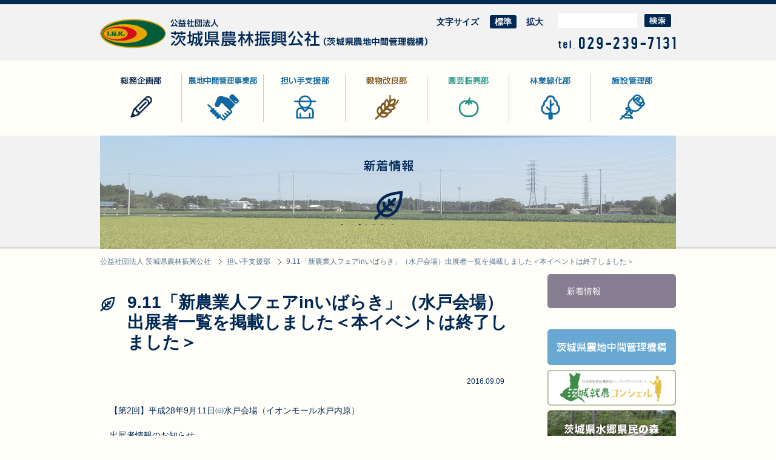

--- FILE ---
content_type: text/html; charset=UTF-8
request_url: https://www.ibanourin.or.jp/2016/09/09/9-11%E3%80%8C%E6%96%B0%E8%BE%B2%E6%A5%AD%E4%BA%BA%E3%83%95%E3%82%A7%E3%82%A2in%E3%81%84%E3%81%B0%E3%82%89%E3%81%8D%E3%80%8D%EF%BC%88%E6%B0%B4%E6%88%B8%E4%BC%9A%E5%A0%B4%EF%BC%89%E5%87%BA%E5%B1%95/
body_size: 40419
content:
<!DOCTYPE HTML>
<html>
<head>
<meta charset="UTF-8">
<meta name="viewport" content="target-densitydpi=device-dpi, width=1024, maximum-scale=1.0, user-scalable=yes">
<title>9.11「新農業人フェアinいばらき」（水戸会場）出展者一覧を掲載しました＜本イベントは終了しました＞ | 　公益社団法人 茨城県農林振興公社</title>
<meta name="keywords" content="公益社団法人茨城県農林振興公社">
<meta name="description" content="茨城県農林振興公社は、農林業の基盤づくりと農家の経営安定を一層進めるためにつくられた公益団体です。">
<!--[if lt IE 9]>
<script src="https://html5shiv.googlecode.com/svn/trunk/html5.js"></script>
<script src="https://css3-mediaqueries-js.googlecode.com/svn/trunk/css3-mediaqueries.js"></script>
<![endif]-->

<link href="https://www.ibanourin.or.jp/cms/wp-content/themes/nourin/css/reset5.css" rel="stylesheet" type="text/css" media="all">
<link href="https://www.ibanourin.or.jp/cms/wp-content/themes/nourin/css/normalize.css" rel="stylesheet" type="text/css" media="all">
<link href="https://www.ibanourin.or.jp/cms/wp-content/themes/nourin/css/common.css" rel="stylesheet" type="text/css" media="all">
<link rel="stylesheet" type="text/css" href="https://www.ibanourin.or.jp/cms/wp-content/themes/nourin/style.css?v=1603" />
<link href="https://www.ibanourin.or.jp/cms/wp-content/themes/nourin/css/print.css" rel="stylesheet" type="text/css" media="print">

<meta name='robots' content='max-image-preview:large' />
<link rel='dns-prefetch' href='//www.ibanourin.or.jp' />
<link rel="alternate" title="oEmbed (JSON)" type="application/json+oembed" href="https://www.ibanourin.or.jp/wp-json/oembed/1.0/embed?url=https%3A%2F%2Fwww.ibanourin.or.jp%2F2016%2F09%2F09%2F9-11%25e3%2580%258c%25e6%2596%25b0%25e8%25be%25b2%25e6%25a5%25ad%25e4%25ba%25ba%25e3%2583%2595%25e3%2582%25a7%25e3%2582%25a2in%25e3%2581%2584%25e3%2581%25b0%25e3%2582%2589%25e3%2581%258d%25e3%2580%258d%25ef%25bc%2588%25e6%25b0%25b4%25e6%2588%25b8%25e4%25bc%259a%25e5%25a0%25b4%25ef%25bc%2589%25e5%2587%25ba%25e5%25b1%2595%2F" />
<link rel="alternate" title="oEmbed (XML)" type="text/xml+oembed" href="https://www.ibanourin.or.jp/wp-json/oembed/1.0/embed?url=https%3A%2F%2Fwww.ibanourin.or.jp%2F2016%2F09%2F09%2F9-11%25e3%2580%258c%25e6%2596%25b0%25e8%25be%25b2%25e6%25a5%25ad%25e4%25ba%25ba%25e3%2583%2595%25e3%2582%25a7%25e3%2582%25a2in%25e3%2581%2584%25e3%2581%25b0%25e3%2582%2589%25e3%2581%258d%25e3%2580%258d%25ef%25bc%2588%25e6%25b0%25b4%25e6%2588%25b8%25e4%25bc%259a%25e5%25a0%25b4%25ef%25bc%2589%25e5%2587%25ba%25e5%25b1%2595%2F&#038;format=xml" />
<style id='wp-img-auto-sizes-contain-inline-css' type='text/css'>
img:is([sizes=auto i],[sizes^="auto," i]){contain-intrinsic-size:3000px 1500px}
/*# sourceURL=wp-img-auto-sizes-contain-inline-css */
</style>
<style id='wp-emoji-styles-inline-css' type='text/css'>

	img.wp-smiley, img.emoji {
		display: inline !important;
		border: none !important;
		box-shadow: none !important;
		height: 1em !important;
		width: 1em !important;
		margin: 0 0.07em !important;
		vertical-align: -0.1em !important;
		background: none !important;
		padding: 0 !important;
	}
/*# sourceURL=wp-emoji-styles-inline-css */
</style>
<style id='wp-block-library-inline-css' type='text/css'>
:root{--wp-block-synced-color:#7a00df;--wp-block-synced-color--rgb:122,0,223;--wp-bound-block-color:var(--wp-block-synced-color);--wp-editor-canvas-background:#ddd;--wp-admin-theme-color:#007cba;--wp-admin-theme-color--rgb:0,124,186;--wp-admin-theme-color-darker-10:#006ba1;--wp-admin-theme-color-darker-10--rgb:0,107,160.5;--wp-admin-theme-color-darker-20:#005a87;--wp-admin-theme-color-darker-20--rgb:0,90,135;--wp-admin-border-width-focus:2px}@media (min-resolution:192dpi){:root{--wp-admin-border-width-focus:1.5px}}.wp-element-button{cursor:pointer}:root .has-very-light-gray-background-color{background-color:#eee}:root .has-very-dark-gray-background-color{background-color:#313131}:root .has-very-light-gray-color{color:#eee}:root .has-very-dark-gray-color{color:#313131}:root .has-vivid-green-cyan-to-vivid-cyan-blue-gradient-background{background:linear-gradient(135deg,#00d084,#0693e3)}:root .has-purple-crush-gradient-background{background:linear-gradient(135deg,#34e2e4,#4721fb 50%,#ab1dfe)}:root .has-hazy-dawn-gradient-background{background:linear-gradient(135deg,#faaca8,#dad0ec)}:root .has-subdued-olive-gradient-background{background:linear-gradient(135deg,#fafae1,#67a671)}:root .has-atomic-cream-gradient-background{background:linear-gradient(135deg,#fdd79a,#004a59)}:root .has-nightshade-gradient-background{background:linear-gradient(135deg,#330968,#31cdcf)}:root .has-midnight-gradient-background{background:linear-gradient(135deg,#020381,#2874fc)}:root{--wp--preset--font-size--normal:16px;--wp--preset--font-size--huge:42px}.has-regular-font-size{font-size:1em}.has-larger-font-size{font-size:2.625em}.has-normal-font-size{font-size:var(--wp--preset--font-size--normal)}.has-huge-font-size{font-size:var(--wp--preset--font-size--huge)}.has-text-align-center{text-align:center}.has-text-align-left{text-align:left}.has-text-align-right{text-align:right}.has-fit-text{white-space:nowrap!important}#end-resizable-editor-section{display:none}.aligncenter{clear:both}.items-justified-left{justify-content:flex-start}.items-justified-center{justify-content:center}.items-justified-right{justify-content:flex-end}.items-justified-space-between{justify-content:space-between}.screen-reader-text{border:0;clip-path:inset(50%);height:1px;margin:-1px;overflow:hidden;padding:0;position:absolute;width:1px;word-wrap:normal!important}.screen-reader-text:focus{background-color:#ddd;clip-path:none;color:#444;display:block;font-size:1em;height:auto;left:5px;line-height:normal;padding:15px 23px 14px;text-decoration:none;top:5px;width:auto;z-index:100000}html :where(.has-border-color){border-style:solid}html :where([style*=border-top-color]){border-top-style:solid}html :where([style*=border-right-color]){border-right-style:solid}html :where([style*=border-bottom-color]){border-bottom-style:solid}html :where([style*=border-left-color]){border-left-style:solid}html :where([style*=border-width]){border-style:solid}html :where([style*=border-top-width]){border-top-style:solid}html :where([style*=border-right-width]){border-right-style:solid}html :where([style*=border-bottom-width]){border-bottom-style:solid}html :where([style*=border-left-width]){border-left-style:solid}html :where(img[class*=wp-image-]){height:auto;max-width:100%}:where(figure){margin:0 0 1em}html :where(.is-position-sticky){--wp-admin--admin-bar--position-offset:var(--wp-admin--admin-bar--height,0px)}@media screen and (max-width:600px){html :where(.is-position-sticky){--wp-admin--admin-bar--position-offset:0px}}

/*# sourceURL=wp-block-library-inline-css */
</style><style id='global-styles-inline-css' type='text/css'>
:root{--wp--preset--aspect-ratio--square: 1;--wp--preset--aspect-ratio--4-3: 4/3;--wp--preset--aspect-ratio--3-4: 3/4;--wp--preset--aspect-ratio--3-2: 3/2;--wp--preset--aspect-ratio--2-3: 2/3;--wp--preset--aspect-ratio--16-9: 16/9;--wp--preset--aspect-ratio--9-16: 9/16;--wp--preset--color--black: #000000;--wp--preset--color--cyan-bluish-gray: #abb8c3;--wp--preset--color--white: #ffffff;--wp--preset--color--pale-pink: #f78da7;--wp--preset--color--vivid-red: #cf2e2e;--wp--preset--color--luminous-vivid-orange: #ff6900;--wp--preset--color--luminous-vivid-amber: #fcb900;--wp--preset--color--light-green-cyan: #7bdcb5;--wp--preset--color--vivid-green-cyan: #00d084;--wp--preset--color--pale-cyan-blue: #8ed1fc;--wp--preset--color--vivid-cyan-blue: #0693e3;--wp--preset--color--vivid-purple: #9b51e0;--wp--preset--gradient--vivid-cyan-blue-to-vivid-purple: linear-gradient(135deg,rgb(6,147,227) 0%,rgb(155,81,224) 100%);--wp--preset--gradient--light-green-cyan-to-vivid-green-cyan: linear-gradient(135deg,rgb(122,220,180) 0%,rgb(0,208,130) 100%);--wp--preset--gradient--luminous-vivid-amber-to-luminous-vivid-orange: linear-gradient(135deg,rgb(252,185,0) 0%,rgb(255,105,0) 100%);--wp--preset--gradient--luminous-vivid-orange-to-vivid-red: linear-gradient(135deg,rgb(255,105,0) 0%,rgb(207,46,46) 100%);--wp--preset--gradient--very-light-gray-to-cyan-bluish-gray: linear-gradient(135deg,rgb(238,238,238) 0%,rgb(169,184,195) 100%);--wp--preset--gradient--cool-to-warm-spectrum: linear-gradient(135deg,rgb(74,234,220) 0%,rgb(151,120,209) 20%,rgb(207,42,186) 40%,rgb(238,44,130) 60%,rgb(251,105,98) 80%,rgb(254,248,76) 100%);--wp--preset--gradient--blush-light-purple: linear-gradient(135deg,rgb(255,206,236) 0%,rgb(152,150,240) 100%);--wp--preset--gradient--blush-bordeaux: linear-gradient(135deg,rgb(254,205,165) 0%,rgb(254,45,45) 50%,rgb(107,0,62) 100%);--wp--preset--gradient--luminous-dusk: linear-gradient(135deg,rgb(255,203,112) 0%,rgb(199,81,192) 50%,rgb(65,88,208) 100%);--wp--preset--gradient--pale-ocean: linear-gradient(135deg,rgb(255,245,203) 0%,rgb(182,227,212) 50%,rgb(51,167,181) 100%);--wp--preset--gradient--electric-grass: linear-gradient(135deg,rgb(202,248,128) 0%,rgb(113,206,126) 100%);--wp--preset--gradient--midnight: linear-gradient(135deg,rgb(2,3,129) 0%,rgb(40,116,252) 100%);--wp--preset--font-size--small: 13px;--wp--preset--font-size--medium: 20px;--wp--preset--font-size--large: 36px;--wp--preset--font-size--x-large: 42px;--wp--preset--spacing--20: 0.44rem;--wp--preset--spacing--30: 0.67rem;--wp--preset--spacing--40: 1rem;--wp--preset--spacing--50: 1.5rem;--wp--preset--spacing--60: 2.25rem;--wp--preset--spacing--70: 3.38rem;--wp--preset--spacing--80: 5.06rem;--wp--preset--shadow--natural: 6px 6px 9px rgba(0, 0, 0, 0.2);--wp--preset--shadow--deep: 12px 12px 50px rgba(0, 0, 0, 0.4);--wp--preset--shadow--sharp: 6px 6px 0px rgba(0, 0, 0, 0.2);--wp--preset--shadow--outlined: 6px 6px 0px -3px rgb(255, 255, 255), 6px 6px rgb(0, 0, 0);--wp--preset--shadow--crisp: 6px 6px 0px rgb(0, 0, 0);}:where(.is-layout-flex){gap: 0.5em;}:where(.is-layout-grid){gap: 0.5em;}body .is-layout-flex{display: flex;}.is-layout-flex{flex-wrap: wrap;align-items: center;}.is-layout-flex > :is(*, div){margin: 0;}body .is-layout-grid{display: grid;}.is-layout-grid > :is(*, div){margin: 0;}:where(.wp-block-columns.is-layout-flex){gap: 2em;}:where(.wp-block-columns.is-layout-grid){gap: 2em;}:where(.wp-block-post-template.is-layout-flex){gap: 1.25em;}:where(.wp-block-post-template.is-layout-grid){gap: 1.25em;}.has-black-color{color: var(--wp--preset--color--black) !important;}.has-cyan-bluish-gray-color{color: var(--wp--preset--color--cyan-bluish-gray) !important;}.has-white-color{color: var(--wp--preset--color--white) !important;}.has-pale-pink-color{color: var(--wp--preset--color--pale-pink) !important;}.has-vivid-red-color{color: var(--wp--preset--color--vivid-red) !important;}.has-luminous-vivid-orange-color{color: var(--wp--preset--color--luminous-vivid-orange) !important;}.has-luminous-vivid-amber-color{color: var(--wp--preset--color--luminous-vivid-amber) !important;}.has-light-green-cyan-color{color: var(--wp--preset--color--light-green-cyan) !important;}.has-vivid-green-cyan-color{color: var(--wp--preset--color--vivid-green-cyan) !important;}.has-pale-cyan-blue-color{color: var(--wp--preset--color--pale-cyan-blue) !important;}.has-vivid-cyan-blue-color{color: var(--wp--preset--color--vivid-cyan-blue) !important;}.has-vivid-purple-color{color: var(--wp--preset--color--vivid-purple) !important;}.has-black-background-color{background-color: var(--wp--preset--color--black) !important;}.has-cyan-bluish-gray-background-color{background-color: var(--wp--preset--color--cyan-bluish-gray) !important;}.has-white-background-color{background-color: var(--wp--preset--color--white) !important;}.has-pale-pink-background-color{background-color: var(--wp--preset--color--pale-pink) !important;}.has-vivid-red-background-color{background-color: var(--wp--preset--color--vivid-red) !important;}.has-luminous-vivid-orange-background-color{background-color: var(--wp--preset--color--luminous-vivid-orange) !important;}.has-luminous-vivid-amber-background-color{background-color: var(--wp--preset--color--luminous-vivid-amber) !important;}.has-light-green-cyan-background-color{background-color: var(--wp--preset--color--light-green-cyan) !important;}.has-vivid-green-cyan-background-color{background-color: var(--wp--preset--color--vivid-green-cyan) !important;}.has-pale-cyan-blue-background-color{background-color: var(--wp--preset--color--pale-cyan-blue) !important;}.has-vivid-cyan-blue-background-color{background-color: var(--wp--preset--color--vivid-cyan-blue) !important;}.has-vivid-purple-background-color{background-color: var(--wp--preset--color--vivid-purple) !important;}.has-black-border-color{border-color: var(--wp--preset--color--black) !important;}.has-cyan-bluish-gray-border-color{border-color: var(--wp--preset--color--cyan-bluish-gray) !important;}.has-white-border-color{border-color: var(--wp--preset--color--white) !important;}.has-pale-pink-border-color{border-color: var(--wp--preset--color--pale-pink) !important;}.has-vivid-red-border-color{border-color: var(--wp--preset--color--vivid-red) !important;}.has-luminous-vivid-orange-border-color{border-color: var(--wp--preset--color--luminous-vivid-orange) !important;}.has-luminous-vivid-amber-border-color{border-color: var(--wp--preset--color--luminous-vivid-amber) !important;}.has-light-green-cyan-border-color{border-color: var(--wp--preset--color--light-green-cyan) !important;}.has-vivid-green-cyan-border-color{border-color: var(--wp--preset--color--vivid-green-cyan) !important;}.has-pale-cyan-blue-border-color{border-color: var(--wp--preset--color--pale-cyan-blue) !important;}.has-vivid-cyan-blue-border-color{border-color: var(--wp--preset--color--vivid-cyan-blue) !important;}.has-vivid-purple-border-color{border-color: var(--wp--preset--color--vivid-purple) !important;}.has-vivid-cyan-blue-to-vivid-purple-gradient-background{background: var(--wp--preset--gradient--vivid-cyan-blue-to-vivid-purple) !important;}.has-light-green-cyan-to-vivid-green-cyan-gradient-background{background: var(--wp--preset--gradient--light-green-cyan-to-vivid-green-cyan) !important;}.has-luminous-vivid-amber-to-luminous-vivid-orange-gradient-background{background: var(--wp--preset--gradient--luminous-vivid-amber-to-luminous-vivid-orange) !important;}.has-luminous-vivid-orange-to-vivid-red-gradient-background{background: var(--wp--preset--gradient--luminous-vivid-orange-to-vivid-red) !important;}.has-very-light-gray-to-cyan-bluish-gray-gradient-background{background: var(--wp--preset--gradient--very-light-gray-to-cyan-bluish-gray) !important;}.has-cool-to-warm-spectrum-gradient-background{background: var(--wp--preset--gradient--cool-to-warm-spectrum) !important;}.has-blush-light-purple-gradient-background{background: var(--wp--preset--gradient--blush-light-purple) !important;}.has-blush-bordeaux-gradient-background{background: var(--wp--preset--gradient--blush-bordeaux) !important;}.has-luminous-dusk-gradient-background{background: var(--wp--preset--gradient--luminous-dusk) !important;}.has-pale-ocean-gradient-background{background: var(--wp--preset--gradient--pale-ocean) !important;}.has-electric-grass-gradient-background{background: var(--wp--preset--gradient--electric-grass) !important;}.has-midnight-gradient-background{background: var(--wp--preset--gradient--midnight) !important;}.has-small-font-size{font-size: var(--wp--preset--font-size--small) !important;}.has-medium-font-size{font-size: var(--wp--preset--font-size--medium) !important;}.has-large-font-size{font-size: var(--wp--preset--font-size--large) !important;}.has-x-large-font-size{font-size: var(--wp--preset--font-size--x-large) !important;}
/*# sourceURL=global-styles-inline-css */
</style>

<style id='classic-theme-styles-inline-css' type='text/css'>
/*! This file is auto-generated */
.wp-block-button__link{color:#fff;background-color:#32373c;border-radius:9999px;box-shadow:none;text-decoration:none;padding:calc(.667em + 2px) calc(1.333em + 2px);font-size:1.125em}.wp-block-file__button{background:#32373c;color:#fff;text-decoration:none}
/*# sourceURL=/wp-includes/css/classic-themes.min.css */
</style>
<link rel='stylesheet' id='contact-form-7-css' href='https://www.ibanourin.or.jp/cms/wp-content/plugins/contact-form-7/includes/css/styles.css?ver=6.1.4' type='text/css' media='all' />
<link rel='stylesheet' id='fancybox-css' href='https://www.ibanourin.or.jp/cms/wp-content/plugins/easy-fancybox/fancybox/1.5.4/jquery.fancybox.min.css?ver=6.9' type='text/css' media='screen' />
<style id='fancybox-inline-css' type='text/css'>
#fancybox-content{border-color:#ffffff;}#fancybox-title,#fancybox-title-float-main{color:#fff}
/*# sourceURL=fancybox-inline-css */
</style>
<link rel='stylesheet' id='wp-pagenavi-css' href='https://www.ibanourin.or.jp/cms/wp-content/plugins/wp-pagenavi/pagenavi-css.css?ver=2.70' type='text/css' media='all' />
<script type="text/javascript" src="https://www.ibanourin.or.jp/cms/wp-includes/js/jquery/jquery.min.js?ver=3.7.1" id="jquery-core-js"></script>
<script type="text/javascript" src="https://www.ibanourin.or.jp/cms/wp-includes/js/jquery/jquery-migrate.min.js?ver=3.4.1" id="jquery-migrate-js"></script>
<link rel="https://api.w.org/" href="https://www.ibanourin.or.jp/wp-json/" /><link rel="alternate" title="JSON" type="application/json" href="https://www.ibanourin.or.jp/wp-json/wp/v2/posts/1987" /><link rel="canonical" href="https://www.ibanourin.or.jp/2016/09/09/9-11%e3%80%8c%e6%96%b0%e8%be%b2%e6%a5%ad%e4%ba%ba%e3%83%95%e3%82%a7%e3%82%a2in%e3%81%84%e3%81%b0%e3%82%89%e3%81%8d%e3%80%8d%ef%bc%88%e6%b0%b4%e6%88%b8%e4%bc%9a%e5%a0%b4%ef%bc%89%e5%87%ba%e5%b1%95/" />
<link rel='shortlink' href='https://www.ibanourin.or.jp/?p=1987' />
<!-- Global site tag (gtag.js) - Google Analytics -->
<script async src="https://www.googletagmanager.com/gtag/js?id=G-M8GH9HFJ01"></script>
<script>
  window.dataLayer = window.dataLayer || [];
  function gtag(){dataLayer.push(arguments);}
  gtag('js', new Date());

  gtag('config', 'G-M8GH9HFJ01');
  gtag('config', 'UA-76789937-1');
</script><meta name="google-site-verification" content="TD8G-wE269ejaUIqYRDOzTBrVszlAye-5EkSYyTaIt8" />

<script type="text/javascript" src="https://www.ibanourin.or.jp/cms/wp-content/themes/nourin/js/scrolltopcontrol.js"></script>
<script type="text/javascript" src="https://www.ibanourin.or.jp/cms/wp-content/themes/nourin/js/jquery.textresizer.js"></script>
<script type="text/javascript" src="https://www.ibanourin.or.jp/cms/wp-content/themes/nourin/js/textresizer_ini.js"></script>
<script type="text/javascript" src="https://www.ibanourin.or.jp/cms/wp-content/themes/nourin/js/jquery.cookie.js"></script>


</head>

<body id="backg-body" class="post">
<div id="container">
<header>
<div id="header">
   	  <div id="header-inner">
        	<div id="head-logo"><a href="https://www.ibanourin.or.jp">公益社団法人 茨城県農林振興公社</a></div>
        	<div id="head-tools">
             <div id="head-tools-up">
                    <div id="mojisize">
                          <ul class="textresizer">
                            <li class="mojititle">文字サイズ</li>
                            <li class="medium"><a href="#" class="normal">標準</a></li>
                            <li class="large"><a href="#" class="large">拡大</a></li>
                          </ul>
                    </div>
                    <div id="search_box">
                        <div id="cse-search-form" style="width: 194px;"><form method="get" action="https://www.ibanourin.or.jp/" class="search-form" style="width:194px; padding:0px;">
<input type="text" name="s" id="s" value="" /><input type="image" src="https://www.ibanourin.or.jp/cms/wp-content/themes/nourin/images/btn_serch.gif"  alt="検索ボタン" style="width:48px; margin:0px; padding:0px;" />
</form></div>
                    </div>
                </div><!-- end #head-tools-up -->
              <div id="head-tools-bottom">
                  <div id="contact_tel"><img src="https://www.ibanourin.or.jp/cms/wp-content/themes/nourin/images/header_tel.png" alt="TEL:0299-83-3015" width="195" height="20"></div>
				</div><!-- end #head-tools-bottom -->
    		</div><!-- end #head-tools -->

      </div><!-- end #header-top-inner -->
    </div><!-- end #header-->
<div id="gnavi_wrapper">
    <div id="gnavi">
      <nav>
        <ul>
  <li class="gnavi001"><a href="https://www.ibanourin.or.jp/soumu/">総務企画部</a></li>
  <li class="gnavi002"><a href="https://www.ibanourin.or.jp/kanri/">農地中間管理事業部</a></li>
  <li class="gnavi003"><a href="https://www.ibanourin.or.jp/ninaite/">担い手支援部</a></li>
  <li class="gnavi004"><a href="https://www.ibanourin.or.jp/kokumotsu/">穀物改良部</a></li>
  <li class="gnavi005"><a href="https://www.ibanourin.or.jp/engei/">園芸振興部</a></li>
  <li class="gnavi006"><a href="https://www.ibanourin.or.jp/shinrin/">林業緑化部</a></li>
  <li class="gnavi007"><a href="https://www.ibanourin.or.jp/shisetsu/">施設管理部</a></li>
        </ul>
      </nav>
      <div id="gnavi_bottom"><img src="https://www.ibanourin.or.jp/cms/wp-content/themes/nourin/images/header_back_bottom02.png" width="1200" height="7"></div>
    </div><!-- end #gnavi -->
</div><!-- end #gnavi_wrapper -->
</header>

<div id="page_header">
<div id="page_header_bgcolor">  
    <h1 id="title-img">新着情報</h1>
</div>
</div>
<div id="contents-wrapper">

<div id="contents-container">
<div id="breadcrumbs"><span property="itemListElement" typeof="ListItem"><a property="item" typeof="WebPage" title="公益社団法人 茨城県農林振興公社へ移動" href="https://www.ibanourin.or.jp" class="home"><span property="name">公益社団法人 茨城県農林振興公社</span></a><meta property="position" content="1"></span><span property="itemListElement" typeof="ListItem"><a property="item" typeof="WebPage" title="担い手支援部のカテゴリーアーカイブへ移動" href="https://www.ibanourin.or.jp/category/ninaite/" class="taxonomy category"><span property="name">担い手支援部</span></a><meta property="position" content="2"></span><span property="itemListElement" typeof="ListItem"><span property="name">9.11「新農業人フェアinいばらき」（水戸会場）出展者一覧を掲載しました＜本イベントは終了しました＞</span><meta property="position" content="3"></span></div>
    <div id="main-contents-container">
  
        <article>
            <div id="main-contents">
            <header>
                <h2 class="pagetitle">9.11「新農業人フェアinいばらき」（水戸会場）出展者一覧を掲載しました＜本イベントは終了しました＞</h2>
                <p class="date">2016.09.09</p>
            </header>
		<p>【第2回】平成28年9月11日㈰水戸会場（イオンモール水戸内原）</p>
<p>出展者情報のお知らせ</p>
<p><a href="https://www.ibanourin.or.jp/cms/wp-content/uploads/2016/09/20160909205025950.pdf">イオンモール水戸内原出展者一覧</a></p>
<p>&nbsp;</p>

        </div><!-- end #main-contents -->
        </article>
        
                <div id="menu_box">
        <span class="fleft">« <a href="https://www.ibanourin.or.jp/2016/08/29/%e5%b9%b3%e6%88%9028%e5%b9%b4%e5%ba%a6%e7%ac%ac3%e5%9b%9e%e3%80%8c%e3%81%84%e3%81%b0%e3%82%89%e3%81%8d%e3%81%a7%e8%be%b2%e6%a5%ad%e3%82%84%e3%81%a3%e3%81%a6%e3%81%bf%e3%81%be%e3%81%9b%e3%82%93/" rel="prev">前の記事へ</a></span>
        <span class="fright"><a href="https://www.ibanourin.or.jp/2016/09/13/%e7%ac%ac2%e5%9b%9e%e8%be%b2%e5%a0%b4%e8%a6%8b%e5%ad%a6%ef%bc%86%e5%b0%b1%e8%be%b2%e7%9b%b8%e8%ab%87%e4%bc%9a%e3%80%8e%e6%9d%a5%e3%81%a6%e8%a6%8b%e3%81%a6%e4%bd%93%e9%a8%93%e3%81%84%e3%81%b0/" rel="next">次の記事へ</a> »</span>
		</div>
    </div><!-- end #main-contents-container -->

<div id="sidebar">		
		<div id="news_sidebar">
        <nav>
		<ul>
                
<li class="title"><a href="https://www.ibanourin.or.jp/category/ninaite/">新着情報</a></li>
        </ul>
        </nav>     
        </div>        
            <ul id="banners">
		<li><div style="display:none;">茨城県農地中間管理機構</div><a href="https://www.ibanourin.or.jp/kanri/about/" target="_self" class="widget_sp_image-image-link" title="茨城県農地中間管理機構"><img width="266" height="74" alt="茨城県農地中間管理機構" class="attachment-full" style="max-width: 100%;" srcset="https://www.ibanourin.or.jp/cms/wp-content/uploads/2016/03/banner01.png 266w, https://www.ibanourin.or.jp/cms/wp-content/uploads/2016/03/banner01-200x56.png 200w" sizes="(max-width: 266px) 100vw, 266px" src="https://www.ibanourin.or.jp/cms/wp-content/uploads/2016/03/banner01.png" /></a></li><li><div style="display:none;">茨城県新規就農相談センターポータルサイト　茨城就農コンシェル</div><a href="https://www.ibanourin.or.jp/concier/" target="_blank" class="widget_sp_image-image-link" title="茨城県新規就農相談センターポータルサイト　茨城就農コンシェル"><img width="266" height="74" alt="茨城県新規就農相談センターポータルサイト　茨城就農コンシェル" class="attachment-full" style="max-width: 100%;" srcset="https://www.ibanourin.or.jp/cms/wp-content/uploads/2017/03/banner_concier.png 266w, https://www.ibanourin.or.jp/cms/wp-content/uploads/2017/03/banner_concier-200x56.png 200w" sizes="(max-width: 266px) 100vw, 266px" src="https://www.ibanourin.or.jp/cms/wp-content/uploads/2017/03/banner_concier.png" /></a></li><li><div style="display:none;">茨城県水郷県民の森</div><a href="http://www.ibaraki-suigou.jp/" target="_blank" class="widget_sp_image-image-link" title="茨城県水郷県民の森"><img width="266" height="74" alt="茨城県水郷県民の森" class="attachment-full" style="max-width: 100%;" srcset="https://www.ibanourin.or.jp/cms/wp-content/uploads/2016/03/banner06.png 266w, https://www.ibanourin.or.jp/cms/wp-content/uploads/2016/03/banner06-200x56.png 200w" sizes="(max-width: 266px) 100vw, 266px" src="https://www.ibanourin.or.jp/cms/wp-content/uploads/2016/03/banner06.png" /></a></li>    </ul>   
</div><!-- end #sidebar -->

</div><!-- end contents-container -->
</div><!-- end #contents-wrapper -->
<footer id="footer">
<div id="footer-backg">
<div id="footer-container">
	<nav id="footer_nav">
<div class="ft-col01">
	<div class="inner_ft_box">
	<h5><a href="https://www.ibanourin.or.jp/soumu/">総務企画部</a></h5>
		<ul><li><a href="https://www.ibanourin.or.jp/soumu/about/">概要、組織体制、沿革、情報公開</a></li>
			<li><a href="https://www.ibanourin.or.jp/link/">リンク集</a></li>
			<li class="last"><a href="https://www.ibanourin.or.jp/soumu/access/">アクセス、お問い合わせ</a></li>
		</ul>
	</div><!--end div.inner_ft_box-->
    <div class="inner_ft_box">
	<h5><a href="https://www.ibanourin.or.jp/engei/">園芸振興部</a></h5>
		<ul><li><a href="https://www.ibanourin.or.jp/engei/gaiyou/">事業概要</a></li>
			<li><a href="https://www.ibanourin.or.jp/engei/kyougikai/">品目別振興対策協議会のご紹介</a></li>
		</ul>
    </div><!--end div.inner_ft_box-->
</div><!--end div.ft-col01-->

<div class="ft-col02">
<div class="inner_ft_box">
	<h5><a href="https://www.ibanourin.or.jp/kanri/">農地中間管理事業部</a></h5>
		<ul><li><a href="https://www.ibanourin.or.jp/kanri/about/">事業の仕組み</a></li>
        	<li><a href="https://www.ibanourin.or.jp/kanri/kashitai_karitai/">農地を貸したい、借りたい</a></li>
        	<li><a href="https://www.ibanourin.or.jp/kanri/uritai_kaitai/">農地を売りたい、買いたい</a></li>
			<li class="last"><a href="https://www.ibanourin.or.jp/kanri/contact_info/">各地域連絡先一覧</a></li>
		</ul>
</div><!--end div.inner_ft_box-->
<div class="inner_ft_box">
	<h5><a href="https://www.ibanourin.or.jp/shinrin/">林業緑化部</a></h5>
		<ul><li><a href="https://www.ibanourin.or.jp/shinrin/seibi/">森林整備支援・森林資源の調査</a></li>
			<li><a href="https://www.ibanourin.or.jp/shinrin/seibi/keikaku/">森林の利活用計画</a></li>
            <li><a href="https://www.ibanourin.or.jp/shinrin/seibi/rindou/">林道等の測量・設計</a></li>
			<li class="last"><a href="https://www.ibanourin.or.jp/shinrin/seibi/tyousa/">林地崩壊箇所の調査・測量・設計</a></li>
		</ul>
</div><!--end div.inner_ft_box-->
</div><!--end div.ft-col02-->

<div class="ft-col03">
<div class="inner_ft_box">
	<h5><a href="https://www.ibanourin.or.jp/ninaite/">担い手支援部</a></h5>
		<ul>
            <li><a href="https://www.ibanourin.or.jp/concier/" target="_blank">茨城県新規就農ポータルサイト<br>
              （茨城就農コンシェル）</a></li>
            <li><a href="https://www.ibanourin.or.jp/ninaite/kassei/">地域農業の活性化支援</a></li>
            <li><a href="https://www.ibanourin.or.jp/ninaite/rokuji/">6次産業化を進めたい！</a></li>
            <li class="last"><a href="https://www.ibanourin.or.jp/shisetsu/zousei/">農地造成、畜産振興</a></li>
		</ul>
</div><!--end div.inner_ft_box-->
<div class="inner_ft_box">
	<h5><a href="https://www.ibanourin.or.jp/shisetsu/">施設管理部</a></h5>
		<ul>
			
		</ul>
</div><!--end div.inner_ft_box-->
</div><!--end div.ft-col03-->

<div class="ft-col04">
<div class="inner_ft_box">
	<h5><a href="https://www.ibanourin.or.jp/kokumotsu/">穀物改良部</a></h5>
		<ul><!-- <li><a href="https://www.ibanourin.or.jp/kokumotsu/outline">事業概要</a></li> -->
        	<li><a href="https://www.ibanourin.or.jp/kokumotsu/syushi/">種子の生産</a></li>
			<li><a href="https://www.ibanourin.or.jp/kokumotsu/gensyu/">原種の生産</a></li>
			<li class="last"><a href="https://www.ibanourin.or.jp/kokumotsu/media/">生産振興と消費宣伝</a></li>
		</ul>
</div><!--end div.inner_ft_box-->       
</div><!--end div.ft-col04-->     </nav>   
            <div id="footer-bottom">
            <div id="footer-submenu"><p><a href="https://www.ibanourin.or.jp/soumu/access#contact/">お問い合わせ</a><a href="https://www.ibanourin.or.jp/soumu/access/">アクセス</a><a href="https://www.ibanourin.or.jp/link/">リンク</a><a href="https://www.ibanourin.or.jp/privacy/">プライバシーポリシー</a><a href="https://www.ibanourin.or.jp/sitemap/">サイトマップ</a></p></div>
            <div id="footer-address">
    <p><strong>公益社団法人 茨城県農林振興公社（茨城県農地中間管理機構）</strong><br>
〒311-4203 茨城県水戸市上国井町3118番地1　TEL：029-239-7131　FAX：029-239-7097</p></div>


</div><!--end #footer-bottom-->

    </div><!--end #footer-container-->
    
<!--end #footer-backg-->
<div id="footer-copyright"><p>Copyright (C) 2016 公益社団法人 茨城県農林振興公社. </p></div>
   </div>    
  </footer>

</div><!-- end #container -->

    
<script type="speculationrules">
{"prefetch":[{"source":"document","where":{"and":[{"href_matches":"/*"},{"not":{"href_matches":["/cms/wp-*.php","/cms/wp-admin/*","/cms/wp-content/uploads/*","/cms/wp-content/*","/cms/wp-content/plugins/*","/cms/wp-content/themes/nourin/*","/*\\?(.+)"]}},{"not":{"selector_matches":"a[rel~=\"nofollow\"]"}},{"not":{"selector_matches":".no-prefetch, .no-prefetch a"}}]},"eagerness":"conservative"}]}
</script>
<script type="text/javascript" src="https://www.ibanourin.or.jp/cms/wp-includes/js/dist/hooks.min.js?ver=dd5603f07f9220ed27f1" id="wp-hooks-js"></script>
<script type="text/javascript" src="https://www.ibanourin.or.jp/cms/wp-includes/js/dist/i18n.min.js?ver=c26c3dc7bed366793375" id="wp-i18n-js"></script>
<script type="text/javascript" id="wp-i18n-js-after">
/* <![CDATA[ */
wp.i18n.setLocaleData( { 'text direction\u0004ltr': [ 'ltr' ] } );
//# sourceURL=wp-i18n-js-after
/* ]]> */
</script>
<script type="text/javascript" src="https://www.ibanourin.or.jp/cms/wp-content/plugins/contact-form-7/includes/swv/js/index.js?ver=6.1.4" id="swv-js"></script>
<script type="text/javascript" id="contact-form-7-js-translations">
/* <![CDATA[ */
( function( domain, translations ) {
	var localeData = translations.locale_data[ domain ] || translations.locale_data.messages;
	localeData[""].domain = domain;
	wp.i18n.setLocaleData( localeData, domain );
} )( "contact-form-7", {"translation-revision-date":"2025-11-30 08:12:23+0000","generator":"GlotPress\/4.0.3","domain":"messages","locale_data":{"messages":{"":{"domain":"messages","plural-forms":"nplurals=1; plural=0;","lang":"ja_JP"},"This contact form is placed in the wrong place.":["\u3053\u306e\u30b3\u30f3\u30bf\u30af\u30c8\u30d5\u30a9\u30fc\u30e0\u306f\u9593\u9055\u3063\u305f\u4f4d\u7f6e\u306b\u7f6e\u304b\u308c\u3066\u3044\u307e\u3059\u3002"],"Error:":["\u30a8\u30e9\u30fc:"]}},"comment":{"reference":"includes\/js\/index.js"}} );
//# sourceURL=contact-form-7-js-translations
/* ]]> */
</script>
<script type="text/javascript" id="contact-form-7-js-before">
/* <![CDATA[ */
var wpcf7 = {
    "api": {
        "root": "https:\/\/www.ibanourin.or.jp\/wp-json\/",
        "namespace": "contact-form-7\/v1"
    }
};
//# sourceURL=contact-form-7-js-before
/* ]]> */
</script>
<script type="text/javascript" src="https://www.ibanourin.or.jp/cms/wp-content/plugins/contact-form-7/includes/js/index.js?ver=6.1.4" id="contact-form-7-js"></script>
<script type="text/javascript" src="https://www.ibanourin.or.jp/cms/wp-content/plugins/easy-fancybox/vendor/purify.min.js?ver=6.9" id="fancybox-purify-js"></script>
<script type="text/javascript" id="jquery-fancybox-js-extra">
/* <![CDATA[ */
var efb_i18n = {"close":"Close","next":"Next","prev":"Previous","startSlideshow":"Start slideshow","toggleSize":"Toggle size"};
//# sourceURL=jquery-fancybox-js-extra
/* ]]> */
</script>
<script type="text/javascript" src="https://www.ibanourin.or.jp/cms/wp-content/plugins/easy-fancybox/fancybox/1.5.4/jquery.fancybox.min.js?ver=6.9" id="jquery-fancybox-js"></script>
<script type="text/javascript" id="jquery-fancybox-js-after">
/* <![CDATA[ */
var fb_timeout, fb_opts={'autoScale':true,'showCloseButton':true,'width':560,'height':340,'margin':20,'pixelRatio':'false','padding':10,'centerOnScroll':false,'enableEscapeButton':true,'speedIn':300,'speedOut':300,'overlayShow':true,'hideOnOverlayClick':true,'overlayColor':'#000','overlayOpacity':0.6,'minViewportWidth':320,'minVpHeight':320,'disableCoreLightbox':'true','enableBlockControls':'true','fancybox_openBlockControls':'true' };
if(typeof easy_fancybox_handler==='undefined'){
var easy_fancybox_handler=function(){
jQuery([".nolightbox","a.wp-block-file__button","a.pin-it-button","a[href*='pinterest.com\/pin\/create']","a[href*='facebook.com\/share']","a[href*='twitter.com\/share']"].join(',')).addClass('nofancybox');
jQuery('a.fancybox-close').on('click',function(e){e.preventDefault();jQuery.fancybox.close()});
/* IMG */
var fb_IMG_select=jQuery('a[href*=".jpg" i]:not(.nofancybox,li.nofancybox>a,figure.nofancybox>a),area[href*=".jpg" i]:not(.nofancybox),a[href*=".png" i]:not(.nofancybox,li.nofancybox>a,figure.nofancybox>a),area[href*=".png" i]:not(.nofancybox),a[href*=".webp" i]:not(.nofancybox,li.nofancybox>a,figure.nofancybox>a),area[href*=".webp" i]:not(.nofancybox),a[href*=".jpeg" i]:not(.nofancybox,li.nofancybox>a,figure.nofancybox>a),area[href*=".jpeg" i]:not(.nofancybox)');
fb_IMG_select.addClass('fancybox image');
var fb_IMG_sections=jQuery('.gallery,.wp-block-gallery,.tiled-gallery,.wp-block-jetpack-tiled-gallery,.ngg-galleryoverview,.ngg-imagebrowser,.nextgen_pro_blog_gallery,.nextgen_pro_film,.nextgen_pro_horizontal_filmstrip,.ngg-pro-masonry-wrapper,.ngg-pro-mosaic-container,.nextgen_pro_sidescroll,.nextgen_pro_slideshow,.nextgen_pro_thumbnail_grid,.tiled-gallery');
fb_IMG_sections.each(function(){jQuery(this).find(fb_IMG_select).attr('rel','gallery-'+fb_IMG_sections.index(this));});
jQuery('a.fancybox,area.fancybox,.fancybox>a').each(function(){jQuery(this).fancybox(jQuery.extend(true,{},fb_opts,{'transition':'elastic','transitionIn':'elastic','transitionOut':'elastic','opacity':false,'hideOnContentClick':false,'titleShow':true,'titlePosition':'over','titleFromAlt':true,'showNavArrows':true,'enableKeyboardNav':true,'cyclic':false,'mouseWheel':'true','changeSpeed':250,'changeFade':300}))});
};};
jQuery(easy_fancybox_handler);jQuery(document).on('post-load',easy_fancybox_handler);

//# sourceURL=jquery-fancybox-js-after
/* ]]> */
</script>
<script type="text/javascript" src="https://www.ibanourin.or.jp/cms/wp-content/plugins/easy-fancybox/vendor/jquery.easing.min.js?ver=1.4.1" id="jquery-easing-js"></script>
<script type="text/javascript" src="https://www.ibanourin.or.jp/cms/wp-content/plugins/easy-fancybox/vendor/jquery.mousewheel.min.js?ver=3.1.13" id="jquery-mousewheel-js"></script>
<script id="wp-emoji-settings" type="application/json">
{"baseUrl":"https://s.w.org/images/core/emoji/17.0.2/72x72/","ext":".png","svgUrl":"https://s.w.org/images/core/emoji/17.0.2/svg/","svgExt":".svg","source":{"concatemoji":"https://www.ibanourin.or.jp/cms/wp-includes/js/wp-emoji-release.min.js?ver=6.9"}}
</script>
<script type="module">
/* <![CDATA[ */
/*! This file is auto-generated */
const a=JSON.parse(document.getElementById("wp-emoji-settings").textContent),o=(window._wpemojiSettings=a,"wpEmojiSettingsSupports"),s=["flag","emoji"];function i(e){try{var t={supportTests:e,timestamp:(new Date).valueOf()};sessionStorage.setItem(o,JSON.stringify(t))}catch(e){}}function c(e,t,n){e.clearRect(0,0,e.canvas.width,e.canvas.height),e.fillText(t,0,0);t=new Uint32Array(e.getImageData(0,0,e.canvas.width,e.canvas.height).data);e.clearRect(0,0,e.canvas.width,e.canvas.height),e.fillText(n,0,0);const a=new Uint32Array(e.getImageData(0,0,e.canvas.width,e.canvas.height).data);return t.every((e,t)=>e===a[t])}function p(e,t){e.clearRect(0,0,e.canvas.width,e.canvas.height),e.fillText(t,0,0);var n=e.getImageData(16,16,1,1);for(let e=0;e<n.data.length;e++)if(0!==n.data[e])return!1;return!0}function u(e,t,n,a){switch(t){case"flag":return n(e,"\ud83c\udff3\ufe0f\u200d\u26a7\ufe0f","\ud83c\udff3\ufe0f\u200b\u26a7\ufe0f")?!1:!n(e,"\ud83c\udde8\ud83c\uddf6","\ud83c\udde8\u200b\ud83c\uddf6")&&!n(e,"\ud83c\udff4\udb40\udc67\udb40\udc62\udb40\udc65\udb40\udc6e\udb40\udc67\udb40\udc7f","\ud83c\udff4\u200b\udb40\udc67\u200b\udb40\udc62\u200b\udb40\udc65\u200b\udb40\udc6e\u200b\udb40\udc67\u200b\udb40\udc7f");case"emoji":return!a(e,"\ud83e\u1fac8")}return!1}function f(e,t,n,a){let r;const o=(r="undefined"!=typeof WorkerGlobalScope&&self instanceof WorkerGlobalScope?new OffscreenCanvas(300,150):document.createElement("canvas")).getContext("2d",{willReadFrequently:!0}),s=(o.textBaseline="top",o.font="600 32px Arial",{});return e.forEach(e=>{s[e]=t(o,e,n,a)}),s}function r(e){var t=document.createElement("script");t.src=e,t.defer=!0,document.head.appendChild(t)}a.supports={everything:!0,everythingExceptFlag:!0},new Promise(t=>{let n=function(){try{var e=JSON.parse(sessionStorage.getItem(o));if("object"==typeof e&&"number"==typeof e.timestamp&&(new Date).valueOf()<e.timestamp+604800&&"object"==typeof e.supportTests)return e.supportTests}catch(e){}return null}();if(!n){if("undefined"!=typeof Worker&&"undefined"!=typeof OffscreenCanvas&&"undefined"!=typeof URL&&URL.createObjectURL&&"undefined"!=typeof Blob)try{var e="postMessage("+f.toString()+"("+[JSON.stringify(s),u.toString(),c.toString(),p.toString()].join(",")+"));",a=new Blob([e],{type:"text/javascript"});const r=new Worker(URL.createObjectURL(a),{name:"wpTestEmojiSupports"});return void(r.onmessage=e=>{i(n=e.data),r.terminate(),t(n)})}catch(e){}i(n=f(s,u,c,p))}t(n)}).then(e=>{for(const n in e)a.supports[n]=e[n],a.supports.everything=a.supports.everything&&a.supports[n],"flag"!==n&&(a.supports.everythingExceptFlag=a.supports.everythingExceptFlag&&a.supports[n]);var t;a.supports.everythingExceptFlag=a.supports.everythingExceptFlag&&!a.supports.flag,a.supports.everything||((t=a.source||{}).concatemoji?r(t.concatemoji):t.wpemoji&&t.twemoji&&(r(t.twemoji),r(t.wpemoji)))});
//# sourceURL=https://www.ibanourin.or.jp/cms/wp-includes/js/wp-emoji-loader.min.js
/* ]]> */
</script>

</body>
</html>

--- FILE ---
content_type: text/css
request_url: https://www.ibanourin.or.jp/cms/wp-content/themes/nourin/css/print.css
body_size: 270
content:
@charset "utf-8";/*body#backg-body {	background-image: none;}body#sub-backg-body {	background-image: none;}* html div#sub-left {	display: none;}* html div#sub-right {	float: left;}* html div#sub-right02 {	float: left;}*/